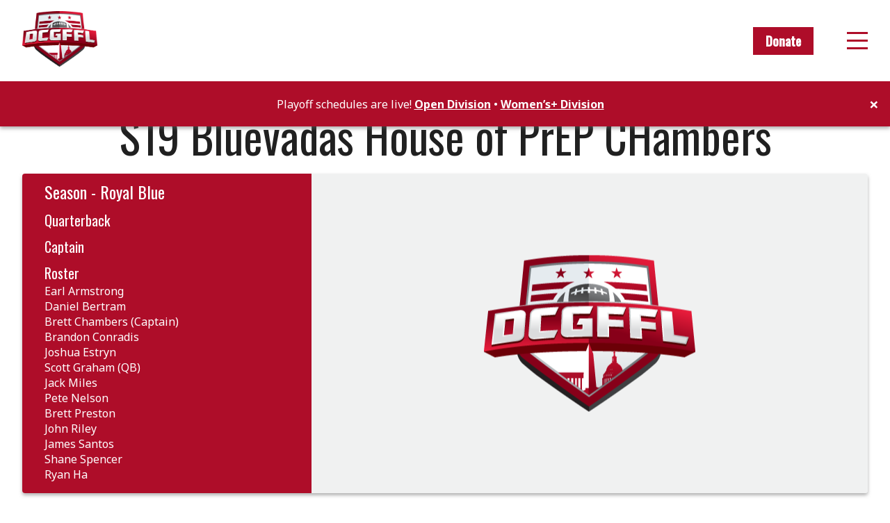

--- FILE ---
content_type: text/html; charset=utf-8
request_url: https://www.dcgffl.org/teams/royal
body_size: 3317
content:
<!DOCTYPE html> <html lang="en"> <head> <!-- Google Tag Manager --> <script>(function(w,d,s,l,i){w[l]=w[l]||[];w[l].push({'gtm.start': new Date().getTime(),event:'gtm.js'});var f=d.getElementsByTagName(s)[0], j=d.createElement(s),dl=l!='dataLayer'?'&l='+l:'';j.async=true;j.src= 'https://www.googletagmanager.com/gtm.js?id='+i+dl;f.parentNode.insertBefore(j,f); })(window,document,'script','dataLayer','GTM-KB7M88Z');</script> <!-- End Google Tag Manager --> <meta charset="utf-8"> <meta name="viewport" content="width=device-width, initial-scale=1"> <!-- Title and Meta Text --> <title> S19 Bluevadas House of PrEP CHambers (Royal Blue) | DC Gay Flag Football League </title> <meta content="Founded in 1994, DC Gay Flag Football League (DCGFFL) is DC's only gay flag football league with 20 teams and over 270 players." name="description"> <link rel="canonical" href="https://dcgffl.org/teams/royal" /> <!-- Facebook Meta --> <meta property="og:url" content="https://dcgffl.org/teams/royal"> <meta property="og:type" content="website"> <meta property="og:title" content=" S19 Bluevadas House of PrEP CHambers (Royal Blue) | DC Gay Flag Football League "> <meta property="og:description" content="Founded in 1994, DC Gay Flag Football League (DCGFFL) is DC's only gay flag football league with 20 teams and over 270 players."> <meta property="og:image" content="/img/dcgffl-meta.png"> <!-- Twitter Meta --> <meta name="twitter:card" content="summary_large_image"> <meta name="twitter:site" content=""> <meta name="twitter:creator" content=""> <meta name="twitter:title" content="DC Gay Flag Football League"> <meta name="twitter:description" content="Founded in 1994, DC Gay Flag Football League (DCGFFL) is DC's only gay flag football league with 20 teams and over 270 players."> <meta name="twitter:image" content="/img/dcgffl-meta.png"> <script type="application/ld+json"> { "@context": "https://schema.org", "@type": "", "name": "", "image": "https://dcgffl.org", "logo": "https://dcgffl.org", "url": "https://dcgffl.org", "telephone": "", "address": { "@type": "PostalAddress", "streetAddress": "", "addressLocality": "", "addressRegion": "", "postalCode": "", "addressCountry": "USA" }, "openingHoursSpecification": { "@type": "OpeningHoursSpecification", "dayOfWeek": [ ], "opens": "", "closes": "" }, "sameAs": } </script> <!-- Base CSS --><link href="/css/style.min.css?1763770657" rel="stylesheet" type="text/css"> <!-- Layout CSS --> <link rel="stylesheet" href="/css/team.min.css?1763770657"> <!-- Page CSS --> <!-- Font Awesome --> <link rel="stylesheet" href="https://cdnjs.cloudflare.com/ajax/libs/font-awesome/5.14.0/css/all.min.css" integrity="sha512-1PKOgIY59xJ8Co8+NE6FZ+LOAZKjy+KY8iq0G4B3CyeY6wYHN3yt9PW0XpSriVlkMXe40PTKnXrLnZ9+fkDaog==" crossorigin="anonymous" /> <!-- Favicon --> <link rel="icon" href="/img/dcgffl-favicon.png"> <!-- Oswald Font --> <link rel="preconnect" href="https://fonts.gstatic.com"> <link href="https://fonts.googleapis.com/css2?family=Noto+Sans:wght@400;700&family=Oswald:wght@400;500&display=swap" rel="stylesheet"> </head> <body> <!-- Google Tag Manager (noscript) --> <noscript><iframe src="https://www.googletagmanager.com/ns.html?id=GTM-KB7M88Z" height="0" width="0" style="display:none;visibility:hidden"></iframe></noscript> <!-- End Google Tag Manager (noscript) --> <!-- Nav --> <nav> <div class="nav-body"> <div class="nav-col left"> <a href="/"> <img class="logo" src="/img/dcgffl-logo.png"> </a> </div> <div class="nav-col right"> <a class="btn " href="/donate/">Donate</a> <div class="nav-toggle"> <div class="toggle-line top"></div> <div class="toggle-line middle"></div> <div class="toggle-line bottom"></div> </div> </div> </div> <div class="nav-menu"> <div class="menu-body"> <div class="menu-links"> <h4 class="link-block"> <a href="/">Home</a> </h4> <h4 class="link-block"> <a href="/about/">About</a> </h4> <h4 class="link-block toggle-sublinks"> <a href="#">Open Division</a>&nbsp;<i class="fa fa-angle-right"></i> </h4> <ul class="sublinks"> <li class="link-block heading-5"> <a href="/league/">Home</a> </li> <li class="link-block heading-5"> <a href="/score-board/">Scoreboard</a> </li> <li class="link-block heading-5"> <a href="/schedule/">Schedule</a> </li> <li class="link-block heading-5"> <a href="/playoffs/">Playoffs</a> </li> <li class="link-block heading-5"> <a href="/power-rankings/">Power Rankings</a> </li> </ul> <h4 class="link-block toggle-sublinks"> <a href="#">Womens+ Divsion</a>&nbsp;<i class="fa fa-angle-right"></i> </h4> <ul class="sublinks"> <li class="link-block heading-5"> <a href="/womensplus-league/">Home</a> </li> <li class="link-block heading-5"> <a href="/womensplus-league/score-board/">Scoreboard</a> </li> <li class="link-block heading-5"> <a href="/womensplus-league/schedule/">Schedule</a> </li> <li class="link-block heading-5"> <a href="/womensplus-playoffs/">Playoffs</a> </li> <li class="link-block heading-5"> <a href="/womensplus-power-rankings/">Power Rankings</a> </li> </ul> <h4 class="link-block toggle-sublinks"> <a href="/recreation-league/">Recreation Division</a>&nbsp;<i class="fa fa-angle-right"></i> </h4> <ul class="sublinks"> <li class="link-block heading-5"> <a href="/recreation-league/">Home</a> </li> <li class="link-block heading-5"> <a href="/recreation-league/score-board/">Scoreboard</a> </li> <li class="link-block heading-5"> <a href="/recreation-league/schedule/">Schedule</a> </li> <li class="link-block heading-5"> <a href="/recreation-league/playoffs/">Playoffs</a> </li> </ul> <h4 class="link-block"> <a href="/travel-program/">Travel Program</a> </h4> <h4 class="link-block"> <a href="https://www.flickr.com/photos/55392288@N03/sets/">Gallery</a> </h4> <h4 class="link-block"> <a href="/sponsors/">Sponsors</a> </h4> <h4 class="link-block"> <a href="/awards/">Awards</a> </h4> </div> <div class="social-links"> <a href="https://dcgffl.us16.list-manage.com/subscribe?u=44f118b44c71d10ae3076bec3&id=110054a516" title="Email" class="social-link"><i class="fa fa-envelope"></i></a> <a href="https://www.instagram.com/dcgffl/" title="Instagram" class="social-link"><i class="fab fa-instagram"></i></a> <a href="https://www.flickr.com/photos/55392288@N03/sets/" title="Flickr" class="social-link"><i class="fab fa-flickr"></i></a> <a href="https://www.youtube.com/channel/UCyM-7PnEmHUm3kLRTB5cUHw" title="YouTube" class="social-link"><i class="fab fa-youtube"></i></a> </div> </div> </div> <div class="announcement-topbar"> <div class="announcement-body"> <div class="announcement-content"> <p>Playoff schedules are live! <a href="https://drive.google.com/file/d/12HCw0fIIoPeSMRSq6f1vifOSBM661es4/view?usp=sharing" target="_blank" rel="noopener">Open Division</a> • <a href="https://drive.google.com/file/d/1tj5ss1kOZIMzfOT-AosS37n_iAGBWs__/view?usp=sharing" target="_blank" rel="noopener">Women’s+ Division</a></p> </div> <div class="close-announcement">&times;</div> </div> </div> </nav> <!-- Page Content --> <main id="team"> <div class="announcement-topbar hidden"> <div class="announcement-content"> <p>Playoff schedules are live! <a href="https://drive.google.com/file/d/12HCw0fIIoPeSMRSq6f1vifOSBM661es4/view?usp=sharing" target="_blank" rel="noopener">Open Division</a> • <a href="https://drive.google.com/file/d/1tj5ss1kOZIMzfOT-AosS37n_iAGBWs__/view?usp=sharing" target="_blank" rel="noopener">Women’s+ Division</a></p> </div> <div class="close-announcement">&times;</div> </div> <section id="team-hero"> <div class="inner-section"> <h1 class="team-name"> S19 Bluevadas House of PrEP CHambers </h1> <div class="team-photo-info"> <div class="team-info"> <h4 class="team-color">Season - Royal Blue</h4> <div class="team-leader"> <h5>Quarterback</h5> </div> <div class="team-leader"> <h5>Captain</h5> </div> <div class="roster"> <h5>Roster</h5> <div>Earl Armstrong</div> <div>Daniel Bertram</div> <div>Brett Chambers (Captain)</div> <div>Brandon Conradis</div> <div>Joshua Estryn</div> <div>Scott Graham (QB)</div> <div>Jack Miles</div> <div>Pete Nelson</div> <div>Brett Preston</div> <div>John Riley</div> <div>James Santos</div> <div>Shane Spencer</div> <div>Ryan Ha</div> </div> </div> <div class="team-photo"> <img src="/img/dcgffl-logo.png" class="no-team-photo" alt="DCGFFL Logo" /> </div> </div> </div> </section> <section id="team-info"> <div class="inner-section"> <div class="schedule"> <h3>Schedule</h3> <div class="games-list"> <div class="game"> <div class="game-date"> <div class="date-day">Sun 9/8/19</div> <div class="date-time"> 9:02PM</div> </div> <div class="game-location"> <a class="location-link" href="https://www.google.com/maps?q=+++"> <i class="fa fa-map-marker-alt"></i></a> <div class="field">Field: </div> </div> <a class="game-opp" href="/teams/tropic"> vs S19 Tropic Like Its Hot </a> <div class="game-result"> <div class="win-loss"> <span class="loss">L</span> </div> <div class="score"> 25 - 34 </div> </div> </div> <div class="game"> <div class="game-date"> <div class="date-day">Sun 9/15/19</div> <div class="date-time">11:12PM</div> </div> <div class="game-location"> <a class="location-link" href="https://www.google.com/maps?q=+++"> <i class="fa fa-map-marker-alt"></i></a> <div class="field">Field: </div> </div> <a class="game-opp" href="/teams/red-2"> vs S19 RED for Filth </a> <div class="game-result"> <div class="win-loss"> <span class="loss">L</span> </div> <div class="score"> 9 - 30 </div> </div> </div> <div class="game"> <div class="game-date"> <div class="date-day">Sun 9/22/19</div> <div class="date-time"> 4:34PM</div> </div> <div class="game-location"> <a class="location-link" href="https://www.google.com/maps?q=+++"> <i class="fa fa-map-marker-alt"></i></a> <div class="field">Field: </div> </div> <a class="game-opp" href="/teams/silver"> vs S19 Silver Rod Hoes </a> <div class="game-result"> <div class="win-loss"> <span class="loss">L</span> </div> <div class="score"> 14 - 21 </div> </div> </div> <div class="game"> <div class="game-date"> <div class="date-day">Mon 9/30/19</div> <div class="date-time">10:59PM</div> </div> <div class="game-location"> <a class="location-link" href="https://www.google.com/maps?q=+++"> <i class="fa fa-map-marker-alt"></i></a> <div class="field">Field: </div> </div> <a class="game-opp" href="/teams/concrete-grey"> vs S19 Slab On My Knab </a> <div class="game-result"> <div class="win-loss"> <span class="win">W</span> </div> <div class="score"> 45 - 6 </div> </div> </div> <div class="game"> <div class="game-date"> <div class="date-day">Sun 10/6/19</div> <div class="date-time"> 8:27PM</div> </div> <div class="game-location"> <a class="location-link" href="https://www.google.com/maps?q=+++"> <i class="fa fa-map-marker-alt"></i></a> <div class="field">Field: </div> </div> <a class="game-opp" href="/teams/neon-yellow"> vs S19 Yellow D*ck Road </a> <div class="game-result"> <div class="win-loss"> <span class="win">W</span> </div> <div class="score"> 20 - 14 </div> </div> </div> <div class="game"> <div class="game-date"> <div class="date-day">Sun 10/20/19</div> <div class="date-time"> 9:58PM</div> </div> <div class="game-location"> <a class="location-link" href="https://www.google.com/maps?q=+++"> <i class="fa fa-map-marker-alt"></i></a> <div class="field">Field: </div> </div> <a class="game-opp" href="/teams/carolina-blue"> vs S19 Fancy Gay Pirates </a> <div class="game-result"> <div class="win-loss"> <span class="win">W</span> </div> <div class="score"> 36 - 0 </div> </div> </div> <div class="game"> <div class="game-date"> <div class="date-day">Sun 11/3/19</div> <div class="date-time">10:23PM</div> </div> <div class="game-location"> <a class="location-link" href="https://www.google.com/maps?q=+++"> <i class="fa fa-map-marker-alt"></i></a> <div class="field">Field: </div> </div> <a class="game-opp" href="/teams/texas-orange"> vs S19 Yee-Hoes! </a> <div class="game-result"> <div class="win-loss"> <span class="win">W</span> </div> <div class="score"> 41 - 14 </div> </div> </div> <div class="game"> <div class="game-date"> <div class="date-day">Wed 11/13/19</div> <div class="date-time">10:06PM</div> </div> <div class="game-location"> <a class="location-link" href="https://www.google.com/maps?q=+++"> <i class="fa fa-map-marker-alt"></i></a> <div class="field">Field: </div> </div> <a class="game-opp" href="/teams/black-2"> vs S19 Black </a> <div class="game-result"> <div class="win-loss"> <span class="win">W</span> </div> <div class="score"> 38 - 28 </div> </div> </div> </div> </div> <div class="records"> </div> </div> </section> </main> <!-- Footer --> <footer> <div class="footer-body"> <div class="links-row"> <div class="footer-col left"> <a class="logo-link" href="/"> <img src="/img/dcgffl-logo.png" class="logo"> </a> <div class="footer-links"> <a class="footer-link" href="/about/">About</a> <a class="footer-link" href="/board/">Board</a> <a class="footer-link" href="/awards/">Awards</a> <a class="footer-link" href="/rules/">Rules & Policies</a> <a class="footer-link" href="bylaws">Bylaws and Minutes</a> <a class="footer-link" href="/past-seasons/">Past Seasons</a> </div> </div> <div class="footer-col right"> <div class="social-links"> <a class="social-link" href="https://dcgffl.us16.list-manage.com/subscribe?u=44f118b44c71d10ae3076bec3&id=110054a516" title="Email"><i class="fa fa-envelope"></i></a> <a class="social-link" href="https://www.instagram.com/dcgffl/" title="Instagram"><i class="fab fa-instagram"></i></a> <a class="social-link" href="https://www.flickr.com/photos/55392288@N03/sets/" title="Flickr"><i class="fab fa-flickr"></i></a> <a class="social-link" href="https://www.youtube.com/channel/UCyM-7PnEmHUm3kLRTB5cUHw" title="YouTube"><i class="fab fa-youtube"></i></a> </div> </div> </div> <div class="info-row"> <div class="info"> <span class="copyright">&copy;2025 DCGFFL</span> <a href="https://edcupaioli.com?utm_source=DCGFFL&utm_medium=Referral&utm_campaign=Made%20by">Made by Ed Cupaioli</a> </div> <div class="email-signup"> <!-- <form class="signup-form"> <div class="form-body"> <h5 class="form-title">Sign up for our email list</h5> <div class="form-field"> <input type="email" name="EMAIL" placeholder="youremail@email.com" /> </div> <div class="form-submit"> <button type="submit" ><i class="fa fa-paper-plane"></i></button> </div> </div> <div class="form-error"> </div> <div class="form-success"> Thanks for signing up! </div> </form> --> <a class="btn white" href="https://dcgffl.us16.list-manage.com/subscribe?u=44f118b44c71d10ae3076bec3&id=110054a516">Sign up for our email list</a> </div> </div> </div> </footer> <!-- Scripts --> <!-- jQuery --> <script src="https://ajax.googleapis.com/ajax/libs/jquery/3.5.1/jquery.min.js"></script> <!-- Sitewide scripts --><script src="/js/min/site_functions.min.js?1763770657"></script> <!-- Layout --> <!-- Page --> <!-- End Scripts --> </body> </html>


--- FILE ---
content_type: text/css; charset=utf-8
request_url: https://www.dcgffl.org/css/style.min.css?1763770657
body_size: 3336
content:
html,body{margin:0;padding:0;overflow-x:hidden;font-family:Noto Sans,sans-serif;font-size:16px;color:#202020}html.active,body.active{overflow-y:hidden}*{-webkit-box-sizing:border-box;box-sizing:border-box;position:relative}h1,h2,h3,h4,h5,h6,[class*=heading-]{font-family:Oswald,sans-serif;margin-top:0;margin-bottom:.5rem;font-weight:400;color:inherit}h1 a,h2 a,h3 a,h4 a,h5 a,h6 a,[class*=heading-] a{font-weight:400}h1,.heading-1{font-size:64px}@media only screen and (max-width:768px){h1,.heading-1{font-size:50px}}h2,.heading-2{font-size:48px}@media only screen and (max-width:768px){h2,.heading-2{font-size:40px}}h3,.heading-3{font-size:36px}@media only screen and (max-width:768px){h3,.heading-3{font-size:32px}}h4,.heading-4{font-size:24px}h5,.heading-5{font-size:20px}h6,.heading-6{font-size:16px}a{font-weight:700;text-decoration:none;color:inherit;display:inline-block;-webkit-transition-property:color;transition-property:color;-webkit-transition-duration:.5s;transition-duration:.5s;-webkit-transition-timing-function:ease;transition-timing-function:ease;color:#ae0d29}a:hover{color:#670818}img{max-width:100%;height:auto;display:block;margin:auto}iframe{max-width:100%}input:not([type=checkbox]),input:not([type=radio]),textarea{-webkit-appearance:none;-moz-appearance:none;border:0;font-family:Noto Sans,sans-serif}input:not([type=checkbox]):active,input:not([type=checkbox]):focus,input:not([type=radio]):active,input:not([type=radio]):focus,textarea:active,textarea:focus{outline:0}input:not([type=checkbox]).submit,input:not([type=radio]).submit,textarea.submit{white-space:normal}button{-webkit-box-shadow:none;box-shadow:none;border:none}button:active,button:focus{outline:0}.btn,button{background-color:#ae0d29;color:#fff;border:1px solid #ae0d29;font-family:Oswald,sans-serif;padding:10px 17px;font-weight:700;-webkit-transition-property:background-color,color;transition-property:background-color,color;-webkit-transition-duration:.5s;transition-duration:.5s;-webkit-transition-timing-function:ease;transition-timing-function:ease;line-height:1;font-size:18px}.btn:hover,button:hover{color:#ae0d29;background-color:#fff}.btn.white,button.white{background-color:#fff;border-color:#fff;color:#ae0d29}.btn.white:hover,button.white:hover{color:#fff;background-color:#ae0d29}main{padding-top:116px;background-color:#fff}section{padding:2rem}section .inner-section{max-width:1280px;margin:auto}.slick-slider{position:relative}.slick-slider .slick-arrow{position:absolute;top:50%;-webkit-transform:translateY(-50%);transform:translateY(-50%);z-index:2;background:transparent;width:30px;height:30px;overflow:hidden;color:transparent;outline:none;border:none;display:block;background-color:#ae0d29;border-radius:50%;font-size:0;line-height:0;padding:0}.slick-slider .slick-arrow:before{font-family:"Font Awesome 5 Free";font-weight:900;font-size:1rem;color:#fff;position:absolute;top:50%;-webkit-transform:translateY(-50%);transform:translateY(-50%)}.slick-slider .slick-arrow.slick-prev{left:-1.5rem}.slick-slider .slick-arrow.slick-prev:before{content:"\f053";right:10px}.slick-slider .slick-arrow.slick-next{right:-1.5rem}.slick-slider .slick-arrow.slick-next:before{content:"\f054";right:8px}.slick-slider .slick-dots{display:-webkit-box;display:-ms-flexbox;display:flex;-webkit-box-pack:center;-ms-flex-pack:center;justify-content:center;list-style:none;padding:0;margin:0;text-align:center}.slick-slider .slick-dots li{opacity:.5;-webkit-transition-property:opacity;transition-property:opacity;-webkit-transition-duration:.5s;transition-duration:.5s;-webkit-transition-timing-function:ease;transition-timing-function:ease}.slick-slider .slick-dots li button{color:transparent;background-color:transparent;border:none;font-size:0;position:relative}.slick-slider .slick-dots li button:before{content:"";display:block;height:12px;width:12px;background-color:#202020;border-radius:50%}.slick-slider .slick-dots li.slick-active{opacity:1}.hidden{display:none!important}#scoreboard-section{padding:0}#scoreboard-section .btn-row{padding:1rem;text-align:center}#scoreboard-section .scoreboard-feed{background-color:#f0f1f1;padding:0 2rem}#scoreboard-section .scoreboard-feed .slick-arrow.slick-next{right:.5rem}#scoreboard-section .scoreboard-feed .slick-arrow.slick-prev{left:.5rem}#scoreboard-section .scoreboard-feed .game-slide{padding:1rem}#scoreboard-section .scoreboard-feed .game-slide .game{display:table;background-color:#fff;border-radius:4px;overflow:hidden;-webkit-box-shadow:0 3px 5px rgba(100,100,100,.5);box-shadow:0 3px 5px rgba(100,100,100,.5);max-width:305px;margin:auto}#scoreboard-section .scoreboard-feed .game-slide .game .date-col,#scoreboard-section .scoreboard-feed .game-slide .game .scores-col{vertical-align:middle;display:table-cell}#scoreboard-section .scoreboard-feed .game-slide .game .date-col{background-color:#ae0d29;color:#fff}#scoreboard-section .scoreboard-feed .game-slide .game .date-col a{color:#fff;padding:1rem}#scoreboard-section .scoreboard-feed .game-slide .game .date-col h6{margin:0;text-align:center}#scoreboard-section .scoreboard-feed .game-slide .game .scores-col{background-color:#fff;width:100%;height:100%;-webkit-box-sizing:border-box;box-sizing:border-box;padding:1rem}#scoreboard-section .scoreboard-feed .game-slide .game .scores-col .team-row{display:-webkit-box;display:-ms-flexbox;display:flex;-webkit-box-pack:justify;-ms-flex-pack:justify;justify-content:space-between}#scoreboard-section .scoreboard-feed .game-slide .game .scores-col .team-row a{font-weight:400;color:#202020}#scoreboard-section .scoreboard-feed .game-slide .game .scores-col .team-row a:hover{color:#ae0d29}#scoreboard-section .scoreboard-feed .game-slide .game .scores-col .team-row.winner{font-weight:700}#scoreboard-section .scoreboard-feed .game-slide .game .scores-col .team-row.winner a{font-weight:700}#scoreboard-section .scoreboard-feed .game-slide .game .scores-col .team-row:first-child .team{margin-bottom:1rem}#scoreboard-section .scoreboard-feed .game-slide .game .scores-col .team-row .team{padding-right:1rem}.announcement-topbar{background-color:#ae0d29;color:#fff;padding:1rem;display:none}.announcement-topbar .announcement-body{display:-webkit-box;display:-ms-flexbox;display:flex}.announcement-topbar .announcement-content{max-width:1280px;margin:auto;text-align:center;justify-self:center}.announcement-topbar .announcement-content p{margin:0}.announcement-topbar .announcement-content a{color:#fff;text-decoration:underline}.announcement-topbar .close-announcement{justify-self:flex-end;font-size:1.5rem;font-weight:700}.announcement-topbar .close-announcement:hover{cursor:pointer}#hero{padding:0}#hero .inner-section{max-width:none}#hero .hero-grid{display:-webkit-box;display:-ms-flexbox;display:flex;position:relative}@media only screen and (max-width:1024px){#hero .hero-grid{display:block;padding:2rem}}#hero .hero-grid .hero-col.image-col{-webkit-box-flex:1;-ms-flex:1 0 60%;flex:1 0 60%}@media only screen and (max-width:1024px){#hero .hero-grid .hero-col.image-col{position:absolute;top:0;left:0;width:100%;height:100%;z-index:0}}#hero .hero-grid .hero-col.image-col img{-o-object-fit:cover;object-fit:cover;width:100%;height:100%}#hero .hero-grid .hero-col.text-col{-webkit-box-flex:1;-ms-flex:1 0 40%;flex:1 0 40%;background-color:#202020;color:#fff;padding:2rem;display:-webkit-box;display:-ms-flexbox;display:flex;-webkit-box-align:center;-ms-flex-align:center;align-items:center}#hero .hero-grid .hero-col.text-col p a{color:#fff;text-decoration:underline}@media only screen and (max-width:1024px){#hero .hero-grid .hero-col.text-col{background-color:rgba(32,32,32,.7);padding:1rem;text-align:center}}#teams-section .section-title{text-align:center}#teams-section .divisions-list .division .teams-list{display:-webkit-box;display:-ms-flexbox;display:flex;-webkit-box-orient:horizontal;-webkit-box-direction:normal;-ms-flex-flow:row wrap;flex-flow:row wrap;-webkit-box-pack:center;-ms-flex-pack:center;justify-content:center}#teams-section .divisions-list .division .teams-list .team-col{width:25%;padding:.5rem}@media only screen and (max-width:1024px){#teams-section .divisions-list .division .teams-list .team-col{width:50%}}@media only screen and (max-width:768px){#teams-section .divisions-list .division .teams-list .team-col{width:100%}}#teams-section .divisions-list .division .teams-list .team-col .team-link{color:#fff;border-radius:4px;overflow:hidden;-webkit-box-shadow:0 3px 5px rgba(100,100,100,.5);box-shadow:0 3px 5px rgba(100,100,100,.5);width:100%}#teams-section .divisions-list .division .teams-list .team-col .team-link:hover .team-name{background-color:#fff;color:#ae0d29}#teams-section .divisions-list .division .teams-list .team-col .team-link .team-image{background-color:#f0f1f1}#teams-section .divisions-list .division .teams-list .team-col .team-link .team-image .team-image-src{height:200px;width:100%;-o-object-fit:cover;object-fit:cover;-o-object-position:center top;object-position:center top}#teams-section .divisions-list .division .teams-list .team-col .team-link .team-image .no-photo{height:200px;padding:1rem}#teams-section .divisions-list .division .teams-list .team-col .team-link .team-name{background-color:#ae0d29;text-align:center;padding:1rem;-webkit-transition-property:background-color,color;transition-property:background-color,color;-webkit-transition-duration:.5s;transition-duration:.5s;-webkit-transition-timing-function:ease;transition-timing-function:ease}#teams-section .divisions-list .division .teams-list .team-col .team-link .team-name h4{margin:0}#register-section{text-align:center}#register-section .inner-section{max-width:1024px}#playoffs-section{text-align:center}#playoffs-section .inner-section{max-width:1024px}#schedule-section{text-align:center}#schedule-section .games-list{display:-webkit-box;display:-ms-flexbox;display:flex;-webkit-box-orient:horizontal;-webkit-box-direction:normal;-ms-flex-flow:row wrap;flex-flow:row wrap;background-color:#f0f1f1}#schedule-section .games-list .game{padding:1rem;width:33.3333%}@media only screen and (max-width:768px){#schedule-section .games-list .game{width:50%}}@media only screen and (max-width:568px){#schedule-section .games-list .game{width:100%}}#schedule-section .games-list .game .game-content{background-color:#fff;border-radius:4px;-webkit-box-shadow:0 3px 5px rgba(100,100,100,.5);box-shadow:0 3px 5px rgba(100,100,100,.5);padding:1rem;text-align:center}#schedule-section .games-list .game .game-content .teams{margin-bottom:.5rem}#schedule-section .games-list .game .game-content .teams .team{margin-bottom:0}#schedule-section .games-list .game .game-content .teams .versus{font-weight:700}#schedule-section .games-list .game .game-content .date{font-weight:700;margin-bottom:.5rem}#schedule-section .no-games{text-align:center}#schedule-section .section-button{margin-top:1rem;text-align:center}#slider-hero{padding:0}#slider-hero .hero-grid{display:-webkit-box;display:-ms-flexbox;display:flex;position:relative;-webkit-box-orient:horizontal;-webkit-box-direction:normal;-ms-flex-flow:row wrap;flex-flow:row wrap}@media only screen and (max-width:1024px){#slider-hero .hero-grid{display:block;padding:2rem 1rem}}#slider-hero .hero-grid .image-col{width:60%;position:relative}@media only screen and (max-width:1024px){#slider-hero .hero-grid .image-col{width:100%;position:absolute;height:100%;top:0;left:0;z-index:0}}#slider-hero .hero-grid .image-col .mobile-hero-title{display:none}@media only screen and (max-width:1024px){#slider-hero .hero-grid .image-col .mobile-hero-title{display:block;background-color:#575757;color:#fff;margin:0;text-align:center;padding:2rem}}@media only screen and (max-width:1024px){#slider-hero .hero-grid .image-col{width:100%}}#slider-hero .hero-grid .image-col .hero-placeholder{-o-object-fit:cover;object-fit:cover;height:100%;width:100%;top:0;left:0}#slider-hero .hero-grid .image-col #photo-slider{height:100%}#slider-hero .hero-grid .image-col #photo-slider div{height:100%;width:100%}#slider-hero .hero-grid .image-col #photo-slider .slick-arrow{display:none!important}#slider-hero .hero-grid .image-col #photo-slider .photo-slide img{-o-object-fit:cover;object-fit:cover;height:100%;width:100%;-o-object-position:center;object-position:center}#slider-hero .hero-grid .text-col{width:40%;background-color:#202020;padding:2rem;color:#fff;display:-webkit-box;display:-ms-flexbox;display:flex;-webkit-box-align:center;-ms-flex-align:center;align-items:center}@media only screen and (max-width:1280px){#slider-hero .hero-grid .text-col{width:40%}}@media only screen and (max-width:1024px){#slider-hero .hero-grid .text-col{width:100%;text-align:center;background-color:rgba(32,32,32,.7);padding:1rem}}@media only screen and (max-width:568px){#slider-hero .hero-grid .text-col .hero-title{white-space:nowrap}}.resource-col{-webkit-box-flex:1;-ms-flex:1 0 auto;flex:1 0 auto;padding-left:2rem}@media only screen and (max-width:1024px){.resource-col{padding-left:0;padding-top:2rem;max-width:568px}}.resource-col .resource-content{background-color:#f0f1f1;padding:1rem}.resource-col .resource-list{max-width:568px}.resource-col .resource-list .resource{margin-bottom:2rem;background-color:#fff;border-radius:4px;padding:1rem;-webkit-box-shadow:0 3px 5px rgba(100,100,100,.5);box-shadow:0 3px 5px rgba(100,100,100,.5)}.resource-col .resource-list .resource .resource-text{font-weight:700}.resource-col .resource-list .resource .btn{margin-top:.5rem}#supporters-section .supporter-heading{text-align:center}#supporters-section .title-block{text-align:center;max-width:768px;margin:0 auto 2rem}#supporters-section .title-block .sponsor-form-overlay{position:fixed;top:0;left:0;width:100%;height:100%;background-color:rgba(32,32,32,.95);-webkit-transition-property:transform;-webkit-transition-property:-webkit-transform;transition-property:-webkit-transform;transition-property:transform;transition-property:transform,-webkit-transform;-webkit-transition-duration:.5s;transition-duration:.5s;-webkit-transition-timing-function:ease;transition-timing-function:ease;-webkit-transform:translateY(-100%);transform:translateY(-100%);z-index:-1;opacity:0}#supporters-section .title-block .sponsor-form-overlay.active{z-index:10;-webkit-transform:translateY(0);transform:translateY(0);padding:2rem;opacity:1}#supporters-section .title-block .sponsor-form-overlay #sponsor-form{position:relative;max-width:300px;margin:auto;text-align:right}#supporters-section .title-block .sponsor-form-overlay #sponsor-form .close-sponsor-overlay{display:inline-block;color:#fff;font-size:2rem}#supporters-section .title-block .sponsor-form-overlay #sponsor-form .close-sponsor-overlay:hover{cursor:pointer}#supporters-section .title-block .sponsor-form-overlay #sponsor-form .form-body{background-color:#ae0d29;padding:1rem;text-align:left}#supporters-section .title-block .sponsor-form-overlay #sponsor-form .form-body .form-title{text-align:center;color:#fff}#supporters-section .title-block .sponsor-form-overlay #sponsor-form .form-body .form-field{margin-bottom:1rem}#supporters-section .title-block .sponsor-form-overlay #sponsor-form .form-body .form-field .input-label{display:block;font-family:Oswald,sans-serif;color:#fff}#supporters-section .title-block .sponsor-form-overlay #sponsor-form .form-body .form-field .form-input{display:block;padding:7px 10px;width:100%}#supporters-section .title-block .sponsor-form-overlay #sponsor-form .form-body .submit-field{text-align:center}#supporters-section .title-block .sponsor-form-overlay #sponsor-form .form-success{background-color:#ae0d29;color:#fff;text-align:center;padding:1rem;display:none}#supporters-section .featured-supporters{max-width:768px;margin:0 auto 1rem;background-color:#f0f1f1;padding:1rem}#supporters-section .featured-supporters .slick-track{display:-webkit-box!important;display:-ms-flexbox!important;display:flex!important}#supporters-section .featured-supporters .slick-slide{height:inherit!important}#supporters-section .featured-supporters .supporters-slide{padding:1rem;height:100%}#supporters-section .featured-supporters .supporters-slide .slide-content{background-color:#fff;border-radius:4px;-webkit-box-shadow:0 3px 5px rgba(100,100,100,.5);box-shadow:0 3px 5px rgba(100,100,100,.5);overflow:hidden;display:-webkit-box;display:-ms-flexbox;display:flex;height:100%}@media only screen and (max-width:768px){#supporters-section .featured-supporters .supporters-slide .slide-content{display:block}}#supporters-section .featured-supporters .supporters-slide .slide-content .image-col{width:40%;display:-webkit-box;display:-ms-flexbox;display:flex;-webkit-box-pack:center;-ms-flex-pack:center;justify-content:center;-webkit-box-align:center;-ms-flex-align:center;align-items:center;padding:1rem}@media only screen and (max-width:768px){#supporters-section .featured-supporters .supporters-slide .slide-content .image-col{width:100%}}#supporters-section .featured-supporters .supporters-slide .slide-content .content-col{width:60%;background-color:#3e3e3e;color:#fff;padding:1rem 2rem;display:-webkit-box;display:-ms-flexbox;display:flex;-webkit-box-align:center;-ms-flex-align:center;align-items:center}@media only screen and (max-width:768px){#supporters-section .featured-supporters .supporters-slide .slide-content .content-col{width:100%}}#supporters-section .featured-supporters .supporters-slide .slide-content .content-col .supporter-link{margin-top:1rem}#supporters-section .supporters-grid{display:-webkit-box;display:-ms-flexbox;display:flex;-webkit-box-orient:horizontal;-webkit-box-direction:normal;-ms-flex-flow:row wrap;flex-flow:row wrap;-webkit-box-pack:center;-ms-flex-pack:center;justify-content:center;margin:auto;background-color:#f0f1f1;padding:1rem}#supporters-section .supporters-grid .supporter-col{width:25%;padding:1rem;text-align:center}@media only screen and (max-width:1024px){#supporters-section .supporters-grid .supporter-col{width:50%}}@media only screen and (max-width:568px){#supporters-section .supporters-grid .supporter-col{width:100%}}#supporters-section .supporters-grid .supporter-col .supporter-link{display:block;height:250px;width:250px;padding:1rem;margin:auto;border-radius:4px;overflow:hidden;background-color:#fff;-webkit-box-shadow:0 3px 5px rgba(100,100,100,.5);box-shadow:0 3px 5px rgba(100,100,100,.5);position:relative;display:-webkit-box;display:-ms-flexbox;display:flex;-webkit-box-pack:center;-ms-flex-pack:center;justify-content:center;-webkit-box-align:center;-ms-flex-align:center;align-items:center}#supporters-section .supporters-grid .supporter-col .supporter-link:hover .link-overlay{-webkit-transform:rotateY(0deg);transform:rotateY(0deg);opacity:1}#supporters-section .supporters-grid .supporter-col .supporter-link:hover .supporter-logo{-webkit-transform:rotateY(180deg);transform:rotateY(180deg)}#supporters-section .supporters-grid .supporter-col .supporter-link .supporter-logo{max-height:100%;-webkit-transition-property:transform;-webkit-transition-property:-webkit-transform;transition-property:-webkit-transform;transition-property:transform;transition-property:transform,-webkit-transform;-webkit-transition-duration:.5s;transition-duration:.5s;-webkit-transition-timing-function:ease;transition-timing-function:ease;-webkit-backface-visibility:hidden;backface-visibility:hidden}#supporters-section .supporters-grid .supporter-col .supporter-link .link-overlay{position:absolute;-webkit-transform:rotateY(180deg);transform:rotateY(180deg);-webkit-transition-property:transform,opacity;-webkit-transition-property:opacity,-webkit-transform;transition-property:opacity,-webkit-transform;transition-property:transform,opacity;transition-property:transform,opacity,-webkit-transform;-webkit-transition-duration:.5s;transition-duration:.5s;-webkit-transition-timing-function:ease;transition-timing-function:ease;opacity:0;-webkit-backface-visibility:hidden;backface-visibility:hidden;background-color:#ae0d29;top:0;left:0;width:100%;height:100%;display:-webkit-box;display:-ms-flexbox;display:flex;-webkit-box-pack:center;-ms-flex-pack:center;justify-content:center;-webkit-box-align:center;-ms-flex-align:center;align-items:center;padding:1rem}#supporters-section .supporters-grid .supporter-col .supporter-link .link-overlay .supporter-name{color:#fff}nav{top:0;width:100%;position:fixed;-webkit-box-shadow:0 3px 5px rgba(100,100,100,.5);box-shadow:0 3px 5px rgba(100,100,100,.5);z-index:10;background-color:#fff}nav.active .nav-body .nav-col.right{overflow:visible}nav.active .nav-body .nav-col.right .nav-toggle{position:relative;z-index:10}nav.active .nav-body .nav-col.right .nav-toggle .toggle-line{background-color:#fff}nav.active .nav-body .nav-col.right .nav-toggle .toggle-line.top{-webkit-transform:translateY(11px) rotate(135deg);transform:translateY(11px) rotate(135deg)}nav.active .nav-body .nav-col.right .nav-toggle .toggle-line.bottom{-webkit-transform:translateY(-11px) rotate(-135deg);transform:translateY(-11px) rotate(-135deg)}nav.active .nav-body .nav-col.right .nav-toggle .toggle-line.middle{-webkit-transform:scaleX(0);transform:scaleX(0)}nav.active .nav-menu{-webkit-transform:translateX(0);transform:translateX(0);z-index:5;opacity:1;overflow-y:scroll}nav .nav-body{max-width:calc(1280px + 4rem);margin:auto;display:-webkit-box;display:-ms-flexbox;display:flex;-webkit-box-pack:justify;-ms-flex-pack:justify;justify-content:space-between;-webkit-box-align:center;-ms-flex-align:center;align-items:center;padding:1rem 2rem}nav .nav-body .nav-col.left .logo{height:80px}nav .nav-body .nav-col.right{display:-webkit-box;display:-ms-flexbox;display:flex;-webkit-box-align:center;-ms-flex-align:center;align-items:center;overflow:hidden;position:relative}nav .nav-body .nav-col.right .nav-toggle{margin-left:3rem}@media only screen and (max-width:768px){nav .nav-body .nav-col.right .nav-toggle{margin-left:1rem}}nav .nav-body .nav-col.right .nav-toggle .toggle-line{height:3px;background-color:#ae0d29;width:30px;-webkit-transition-property:transform,background-color;-webkit-transition-property:background-color,-webkit-transform;transition-property:background-color,-webkit-transform;transition-property:transform,background-color;transition-property:transform,background-color,-webkit-transform;-webkit-transition-duration:.5s;transition-duration:.5s;-webkit-transition-timing-function:ease;transition-timing-function:ease;-webkit-transform-origin:center;transform-origin:center}nav .nav-body .nav-col.right .nav-toggle .toggle-line.middle{margin:8px 0}nav .nav-menu{position:fixed;right:0;top:0;height:100%;width:33%;z-index:-1;-webkit-transform:translateX(100%);transform:translateX(100%);padding:4rem 2rem 2rem;background-color:#ae0d29;opacity:0;-webkit-transition-property:transform,opacity;-webkit-transition-property:opacity,-webkit-transform;transition-property:opacity,-webkit-transform;transition-property:transform,opacity;transition-property:transform,opacity,-webkit-transform;-webkit-transition-duration:.5s;transition-duration:.5s;-webkit-transition-timing-function:ease;transition-timing-function:ease}nav .nav-menu .menu-body{max-width:1280px;margin:auto;padding-right:30px}nav .nav-menu .menu-body .link-block{color:#fff}nav .nav-menu .menu-body .link-block i{margin-left:.25rem;-webkit-transition-property:transform;-webkit-transition-property:-webkit-transform;transition-property:-webkit-transform;transition-property:transform;transition-property:transform,-webkit-transform;-webkit-transition-duration:.5s;transition-duration:.5s;-webkit-transition-timing-function:ease;transition-timing-function:ease}nav .nav-menu .menu-body .link-block.active i{-webkit-transform:rotate(90deg);transform:rotate(90deg)}nav .nav-menu .menu-body .sublinks{list-style:none;display:none;padding-left:1.5rem}nav .nav-menu a{color:#fff}@media only screen and (max-width:1024px){nav .nav-menu{width:50%}}@media only screen and (max-width:768px){nav .nav-menu{width:100%}}nav .nav-menu .social-links .social-link{font-size:30px}nav .nav-menu .social-links .social-link:not(:last-child){margin-right:1rem}footer{background-color:#ae0d29;color:#fff;padding:2rem}footer .footer-body{max-width:1280px;margin:auto}footer .footer-body a{color:#fff}footer .footer-body .links-row{display:-webkit-box;display:-ms-flexbox;display:flex;-webkit-box-pack:justify;-ms-flex-pack:justify;justify-content:space-between;-webkit-box-align:center;-ms-flex-align:center;align-items:center}@media only screen and (max-width:1024px){footer .footer-body .links-row{display:block}}footer .footer-body .links-row .footer-col.left{display:-webkit-box;display:-ms-flexbox;display:flex;-webkit-box-align:center;-ms-flex-align:center;align-items:center;padding-right:1rem}@media only screen and (max-width:1024px){footer .footer-body .links-row .footer-col.left{display:block;text-align:center;padding-right:0}}footer .footer-body .links-row .footer-col.left .logo-link{margin-right:2rem}@media only screen and (max-width:1024px){footer .footer-body .links-row .footer-col.left .logo-link{margin-right:0;margin-bottom:1rem}}footer .footer-body .links-row .footer-col.left .logo-link .logo{max-height:100px;width:auto}footer .footer-body .links-row .footer-col.left .footer-links{display:-webkit-box;display:-ms-flexbox;display:flex;-webkit-box-orient:horizontal;-webkit-box-direction:normal;-ms-flex-flow:row wrap;flex-flow:row wrap}@media only screen and (max-width:1024px){footer .footer-body .links-row .footer-col.left .footer-links{-webkit-box-orient:vertical;-webkit-box-direction:normal;-ms-flex-direction:column;flex-direction:column}}footer .footer-body .links-row .footer-col.left .footer-links .footer-link:not(:last-child){margin-right:1rem}@media only screen and (max-width:1024px){footer .footer-body .links-row .footer-col.left .footer-links .footer-link:not(:last-child){margin-right:0;margin-bottom:1rem}}footer .footer-body .links-row .footer-col.right .social-links{margin-bottom:1rem}@media only screen and (max-width:1024px){footer .footer-body .links-row .footer-col.right .social-links{margin-top:1rem;text-align:center}}footer .footer-body .links-row .footer-col.right .social-links .social-link{font-size:30px}footer .footer-body .links-row .footer-col.right .social-links .social-link:not(:last-child){margin-right:1rem}footer .footer-body .info-row{display:-webkit-box;display:-ms-flexbox;display:flex;-webkit-box-pack:justify;-ms-flex-pack:justify;justify-content:space-between;-webkit-box-align:end;-ms-flex-align:end;align-items:flex-end}@media only screen and (max-width:1024px){footer .footer-body .info-row{-webkit-box-orient:vertical;-webkit-box-direction:reverse;-ms-flex-direction:column-reverse;flex-direction:column-reverse;-webkit-box-align:center;-ms-flex-align:center;align-items:center}}@media only screen and (max-width:1024px){footer .footer-body .info-row .info{margin-top:1rem}}footer .footer-body .info-row .info .copyright{font-weight:700;margin-right:1rem}footer .footer-body .info-row .email-signup .signup-form .form-error,footer .footer-body .info-row .email-signup .signup-form .form-success{display:none}footer .footer-body .info-row .email-signup .signup-form .form-error{max-width:300px;margin:0 0 0 auto;text-align:right}footer .footer-body .info-row .email-signup .signup-form .form-body{display:-webkit-box;display:-ms-flexbox;display:flex;-webkit-box-orient:horizontal;-webkit-box-direction:normal;-ms-flex-flow:row wrap;flex-flow:row wrap;-webkit-box-pack:end;-ms-flex-pack:end;justify-content:flex-end}@media only screen and (max-width:1024px){footer .footer-body .info-row .email-signup .signup-form .form-body{-webkit-box-pack:center;-ms-flex-pack:center;justify-content:center}}footer .footer-body .info-row .email-signup .signup-form .form-body .form-title{width:100%;margin-bottom:.5rem;text-align:right}@media only screen and (max-width:1024px){footer .footer-body .info-row .email-signup .signup-form .form-body .form-title{text-align:center}}footer .footer-body .info-row .email-signup .signup-form .form-body .form-field input{padding:.5rem;height:39px}footer .footer-body .info-row .email-signup .signup-form .form-body .form-submit button{border-color:#fff;font-size:16px}

--- FILE ---
content_type: text/css; charset=utf-8
request_url: https://www.dcgffl.org/css/team.min.css?1763770657
body_size: 317
content:
#team #team-hero .team-name{text-align:center}#team #team-hero .team-photo-info{display:-webkit-box;display:-ms-flexbox;display:flex;border-radius:4px;overflow:hidden;-webkit-box-shadow:0 3px 5px rgba(100,100,100,.5);box-shadow:0 3px 5px rgba(100,100,100,.5)}@media only screen and (max-width:768px){#team #team-hero .team-photo-info{-webkit-box-orient:vertical;-webkit-box-direction:reverse;-ms-flex-direction:column-reverse;flex-direction:column-reverse}}#team #team-hero .team-photo-info .team-photo{-webkit-box-flex:0;-ms-flex:0 1 800px;flex:0 1 800px;position:relative;background-color:#f0f1f1}@media only screen and (max-width:768px){#team #team-hero .team-photo-info .team-photo{-webkit-box-flex:1;-ms-flex:auto;flex:auto}}#team #team-hero .team-photo-info .team-photo .team-photo-img{height:100%;width:100%;-o-object-fit:cover;object-fit:cover;-o-object-position:center;object-position:center}#team #team-hero .team-photo-info .team-photo .no-team-photo{margin:auto;position:absolute;top:50%;left:50%;-webkit-transform:translate(-50%,-50%);transform:translate(-50%,-50%)}@media only screen and (max-width:768px){#team #team-hero .team-photo-info .team-photo .no-team-photo{position:relative;top:initial;left:initial;-webkit-transform:none;transform:none;padding:1rem}}#team #team-hero .team-photo-info .team-info{background-color:#ae0d29;padding:.5rem 2rem 1rem;-webkit-box-flex:1;-ms-flex:1 0 auto;flex:1 0 auto;color:#fff}#team #team-hero .team-photo-info .team-info .team-name{margin:0}#team #team-hero .team-photo-info .team-info .team-color{margin-bottom:.5rem}#team #team-hero .team-photo-info .team-info .team-leader{margin-bottom:.5rem}#team #team-hero .team-photo-info .team-info .team-leader h5{margin-bottom:0}#team #team-hero .team-photo-info .team-info .roster h5{margin-bottom:0}#team #team-info .inner-section{display:-webkit-box;display:-ms-flexbox;display:flex;-webkit-box-pack:justify;-ms-flex-pack:justify;justify-content:space-between}@media only screen and (max-width:768px){#team #team-info .inner-section{-webkit-box-orient:vertical;-webkit-box-direction:normal;-ms-flex-direction:column;flex-direction:column}}#team #team-info .inner-section .schedule{padding-right:2rem}@media only screen and (max-width:768px){#team #team-info .inner-section .schedule{padding-right:0;padding-bottom:2rem}}#team #team-info .inner-section .schedule h3{margin-bottom:0}#team #team-info .inner-section .schedule .games-list{background-color:#f0f1f1;padding:1rem}#team #team-info .inner-section .schedule .game{display:-webkit-box;display:-ms-flexbox;display:flex;-webkit-box-align:center;-ms-flex-align:center;align-items:center;-webkit-box-pack:justify;-ms-flex-pack:justify;justify-content:space-between;padding:1rem;border-bottom:2px solid #f0f1f1;background-color:#fff;border-radius:4px;-webkit-box-shadow:0 3px 5px rgba(100,100,100,.5);box-shadow:0 3px 5px rgba(100,100,100,.5)}#team #team-info .inner-section .schedule .game:not(:last-child){margin-bottom:1rem}@media only screen and (max-width:768px){#team #team-info .inner-section .schedule .game{-webkit-box-orient:vertical;-webkit-box-direction:normal;-ms-flex-direction:column;flex-direction:column}}#team #team-info .inner-section .schedule .game .game-date{width:20%;padding-right:2rem}@media only screen and (max-width:768px){#team #team-info .inner-section .schedule .game .game-date{padding:0;width:100%}}#team #team-info .inner-section .schedule .game .game-location{width:40%}@media only screen and (max-width:768px){#team #team-info .inner-section .schedule .game .game-location{padding:.5rem 0;width:100%}}#team #team-info .inner-section .schedule .game .game-opp{padding:0 2rem;width:30%}@media only screen and (max-width:768px){#team #team-info .inner-section .schedule .game .game-opp{padding:0 0 .5rem;width:100%}}#team #team-info .inner-section .schedule .game .game-result{display:-webkit-box;display:-ms-flexbox;display:flex;width:15%}@media only screen and (max-width:768px){#team #team-info .inner-section .schedule .game .game-result{width:100%}}#team #team-info .inner-section .schedule .game .game-result .win-loss{padding-right:.5rem;font-weight:700}#team #team-info .inner-section .schedule .game .game-result .win-loss .win{color:#476d35}#team #team-info .inner-section .schedule .game .game-result .win-loss .loss{color:#ae0d29}#team #team-info .inner-section .records h3{margin:0}#team #team-info .inner-section .records .key{display:-webkit-box;display:-ms-flexbox;display:flex;-webkit-box-pack:justify;-ms-flex-pack:justify;justify-content:space-between;font-weight:700}#team #team-info .inner-section .records .key.record{text-align:right}#team #team-info .inner-section .records .team{display:-webkit-box;display:-ms-flexbox;display:flex;-webkit-box-pack:justify;-ms-flex-pack:justify;justify-content:space-between;padding:1rem 0;border-bottom:2px solid #f0f1f1}#team #team-info .inner-section .records .team .team-name{padding-right:.5rem}#team #team-info .inner-section .records .team .team-record{text-align:right;-webkit-box-flex:1;-ms-flex:1 0 auto;flex:1 0 auto}#team #team-info .inner-section .records .team.active{font-weight:700}#team #team-info .inner-section .records .team.active a{pointer-events:none;color:#202020}

--- FILE ---
content_type: text/javascript; charset=utf-8
request_url: https://www.dcgffl.org/js/min/site_functions.min.js?1763770657
body_size: 500
content:
$((function(){$(".nav-toggle").click((function(){$("nav,html").toggleClass("active")})),$(".toggle-sublinks").click((function(e){e.preventDefault(),$(this).toggleClass("active"),$(this).next(".sublinks").slideToggle()})),$(window).on("scroll load resize",(function(){})),$(".close-announcement").click((function(){$(".announcement-topbar").slideUp();var d=new Date;d.setTime(d.getTime()+864e5);var expires="expires="+d.toUTCString(),cookieDomain=window.location.host;cookieDomain.indexOf("localhost")>-1?document.cookie="announcement=hidden;expires="+expires:document.cookie="announcement=hidden; domain="+cookieDomain+"; expires="+expires})),document.cookie.indexOf("announcement=hidden")>-1||$(".announcement-topbar").slideDown(),$().slick&&$(".scoreboard-feed").slick({slidesToShow:5,responsive:[{breakpoint:1280,settings:{slidesToShow:3}},{breakpoint:768,settings:{slidesToShow:2}},{breakpoint:568,settings:{slidesToShow:1}}]}),"/"!==window.location.pathname&&$("#photo-slider").length>0&&$("#photo-slider").slick({slidesToShow:1,autoplay:!0}),$(".featured-supporters").length>0&&$(".featured-supporters").slick({slidesToShow:1,autoplay:!0,dots:!0}),$('a[href="#sponsor-form"]').click((function(e){e.preventDefault(),$(".sponsor-form-overlay").addClass("active")})),$(".close-sponsor-overlay").click((function(){$(".sponsor-form-overlay").removeClass("active")})),$("#sponsor-form").submit((function(e){e.preventDefault(),$.ajax({url:"https://docs.google.com/forms/u/0/d/e/1FAIpQLSfKAfXRdx-cf-Wawz-Uk3OysAeY3j2jllCTuB85uZSaSSNDmg/formResponse",data:$(this).serialize(),method:"POST",crossDomain:!0}).always((function(){$("#sponsor-form .form-body").slideUp(),$("#sponsor-form .form-success").slideDown()}))})),$('a[href^="#"]').click((function(e){e.preventDefault();var anchor=$(this).attr("href");anchor.length>1&&$("html,body").animate({scrollTop:$(anchor).offset().top-117})})),$(".signup-form").submit((function(e){e.preventDefault();var email=$(this).find(".email").val();$.ajax({url:"https://dcgffl.us16.list-manage.com/subscribe/post-json?u=44f118b44c71d10ae3076bec3&id=110054a516&subscribe=Subscribe&c=?",type:"POST",data:$(this).serialize(),dataType:"json",success:function(data){console.log(data),"error"===data.result?($(".signup-form .form-error").html(data.msg),$(".signup-form .form-error").slideDown()):"success"===data.result&&(console.log("success"),$(".signup-form .form-error").slideUp(),$(".signup-form .form-body").slideUp(),$(".signup-form .form-success").slideDown())},error:function(data){console.log(data),window.open(mcUrl+"/subscribe/post?u="+mcUserId+"&id="+mcListId+"&subscribe=Subscribe&EMAIL="+email,"_blank")}})}))}));